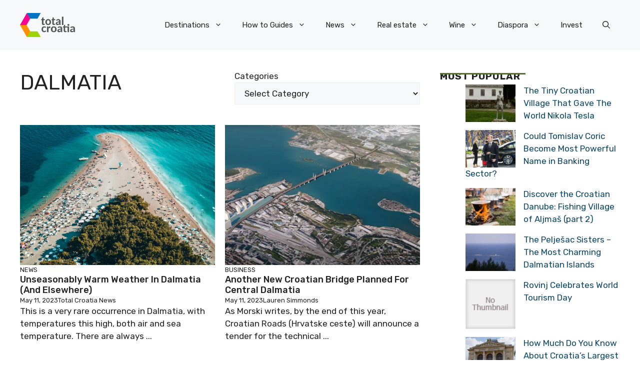

--- FILE ---
content_type: application/javascript; charset=utf-8
request_url: https://fundingchoicesmessages.google.com/f/AGSKWxWLtoKloPmBdXx09YmimmkZPslB3Thj6QCP0hKPuyFKc4OVTzG8VlgqRiCmpkYjUoDTc8HXY9msbGTk0TpYizTyOH39DDbD5vBJVGRkWne3nRVoKJt75odhiJvCLuULAfC_mPYObQ==?fccs=W251bGwsbnVsbCxudWxsLG51bGwsbnVsbCxudWxsLFsxNzcwMTQyNTg4LDgxNTAwMDAwMF0sbnVsbCxudWxsLG51bGwsW251bGwsWzddXSwiaHR0cHM6Ly90b3RhbC1jcm9hdGlhLW5ld3MuY29tL3RhZy9kYWxtYXRpYS9wYWdlLzIvIixudWxsLFtbOCwiN2Y0YXk0U200a0UiXSxbOSwiZW4tVVMiXSxbMTksIjIiXSxbMTcsIlswXSJdLFsyNCwiIl0sWzI5LCJmYWxzZSJdXV0
body_size: -199
content:
if (typeof __googlefc.fcKernelManager.run === 'function') {"use strict";this.default_ContributorServingResponseClientJs=this.default_ContributorServingResponseClientJs||{};(function(_){var window=this;
try{
var TH=function(a){this.A=_.r(a)};_.t(TH,_.G);var UH=_.ed(TH);var VH=function(a,b,c){this.B=a;this.params=b;this.j=c;this.l=_.E(this.params,4);this.o=new _.eh(this.B.document,_.N(this.params,3),new _.Qg(_.Rk(this.j)))};VH.prototype.run=function(){if(_.O(this.params,10)){var a=this.o;var b=_.fh(a);b=_.Od(b,4);_.jh(a,b)}a=_.Sk(this.j)?_.be(_.Sk(this.j)):new _.de;_.ee(a,9);_.E(a,4)!==1&&_.F(a,4,this.l===2||this.l===3?1:2);_.Fg(this.params,5)&&(b=_.N(this.params,5),_.hg(a,6,b));return a};var WH=function(){};WH.prototype.run=function(a,b){var c,d;return _.u(function(e){c=UH(b);d=(new VH(a,c,_.z(c,_.Qk,2))).run();return e.return({ia:_.J(d)})})};_.Uk(8,new WH);
}catch(e){_._DumpException(e)}
}).call(this,this.default_ContributorServingResponseClientJs);
// Google Inc.

//# sourceURL=/_/mss/boq-content-ads-contributor/_/js/k=boq-content-ads-contributor.ContributorServingResponseClientJs.en_US.7f4ay4Sm4kE.es5.O/d=1/exm=kernel_loader,loader_js_executable/ed=1/rs=AJlcJMxcRWottFWkv7iSx2xUgPdsEv8lDg/m=web_iab_tcf_v2_signal_executable
__googlefc.fcKernelManager.run('\x5b\x5b\x5b8,\x22\x5bnull,\x5b\x5bnull,null,null,\\\x22https:\/\/fundingchoicesmessages.google.com\/f\/AGSKWxUYYB90FpkgfuJNVf1wGC8jZWgMoq0-7rXTNFRq4cdvwcQphkbyXdnjRpNvj8enHxSNcaN0JDNBR4_OesDcCMgR7ihkKTpMpaqSikhkfB6X8crTAyJt5yMIMdqR0NIk6xFilgyt_w\\\\u003d\\\\u003d\\\x22\x5d,null,null,\x5bnull,null,null,\\\x22https:\/\/fundingchoicesmessages.google.com\/el\/AGSKWxVghaH_JrqcSNwk69Rv6czl7yU4477GL64hUEav7bWOERNrfUyBdCBH6DIn9-hWiKuAELwpGamaOFK8zif-8eADE138A9JcylEL_X_69kQJQTmzF8W_9WFdK3utJOp_ELE7WdUVPw\\\\u003d\\\\u003d\\\x22\x5d,null,\x5bnull,\x5b7\x5d\x5d\x5d,\\\x22total-croatia-news.com\\\x22,1,\\\x22en\\\x22,null,null,null,null,1\x5d\x22\x5d\x5d,\x5bnull,null,null,\x22https:\/\/fundingchoicesmessages.google.com\/f\/AGSKWxXJ9KJ0GlGhR4sMutWum8iWDr2ft5MFmM-Bi5VG5CzBKvXlni3uDhKJXqaVKRY66mI8nMBp80GQ-Lkf7khWqYqaenYWd6WUr--9oGErYA9UEKBbuO4mANf5sl7LZyvxYDtvHOteaA\\u003d\\u003d\x22\x5d\x5d');}

--- FILE ---
content_type: application/javascript; charset=utf-8
request_url: https://fundingchoicesmessages.google.com/f/AGSKWxXeel0gSBnVEke6KkI4ZK9mooSsvu_UJ7dCn0SoMup_rtW5kYJ0JmM2NXmHq0OlFb88-IQdt28u3mXPykL40iQCDPfouZjdlxcEuG8g_BZTpHEfB9vYG8RP6Z9EZ9wvrTGLevCTnD1fisIl26QD88o3_VwI51VZCCgEpcrW80EyGwUWhbz8gmngQ1p3/_/baselinead./ads.js?468-60.swf?/ad_sizes=/cnnslads.
body_size: -1288
content:
window['d6807856-4f57-4d4e-a599-e98886871992'] = true;